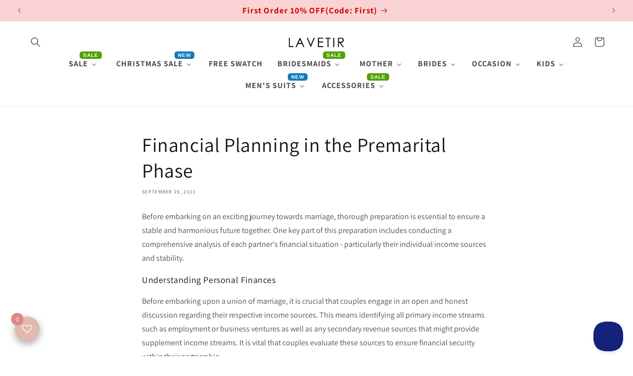

--- FILE ---
content_type: text/css
request_url: https://www.lavetir.com/cdn/shop/t/46/assets/newcustom.css?v=89335695080198780491761991260
body_size: 334
content:
.size-chart{margin-top:-10px;letter-spacing:-.5px;font-size:13px}.size-chart-popup{width:100%;overflow-x:auto;display:none;max-width:750px;position:relative}.size-chart-popup .scp-table .layer-title{padding-bottom:5px;margin-bottom:20px;min-height:35px;color:#333;font-size:16px;text-transform:uppercase;display:flex;justify-content:space-between;align-items:center;border-bottom:1px solid #ccc;position:relative}.size-chart-popup button{position:sticky;right:10px;top:10px;z-index:10;float:right}.size-chart-popup .scp-table{padding:30px 15px 15px}.size-chart-popup button img,.measurement-popup button img{max-width:25px;width:100%}.size-chart-popup table{border-collapse:collapse}.measurement-popup{position:relative}.measurement-popup .content-box{position:relative;padding:12px}.measurement-popup button{position:sticky;right:10px;top:10px;z-index:10;float:right}.measurement-popup .content-box .box-left{max-width:486px;align-self:flex-start}.measurement-popup .content-box .box-right{align-self:flex-start;max-width:454px}.measurement-popup{max-width:750px;display:none}.model-popup{position:fixed;border-radius:6px;top:10%!important;left:50%;height:auto;background:#fff;border:1px solid #c5c5c5;color:#333;box-shadow:#00000029 0 10px 36px,#0000000f 0 0 0 1px;z-index:1000;width:100%;transform:translate(-50%);overflow-y:auto;max-height:650px;font-size:14px}.overlay-body.show,.measurement-popup.show{display:inline-block}@media only screen and (max-width: 768px){.model-popup{max-height:700px;height:90%}}#image-mini-size img{max-height:210px;width:100%;object-fit:contain;object-position:center}#image-mini-size{position:absolute;bottom:0;right:0;cursor:pointer}@media only screen and (max-width: 1199px){#image-mini-size{position:unset}}.hidden{display:none;opacity:0}.global-en-option.global-height-option{position:relative}#lists-detail-size{width:100%;display:flex;justify-content:flex-start;align-items:center;margin-bottom:-14px;font-size:14px}#lists-detail-size ul{margin:0 4px 12px;padding:0;line-height:15px}#lists-detail-size ul li{background:#eee;padding:5px;border-radius:2px}#lists-detail-size ul li{list-style-type:none}#infiniteoptions-container #Color-0-0{display:flex;justify-content:flex-start}#order-a-swatch{margin-left:1px}#order-a-swatch a{text-transform:initial;letter-spacing:-.5px;font-size:13px}.variant-wrapper .variant__label{display:flex;justify-content:flex-start}#shop-more-color{margin-top:12px;font-size:13px}button.close-modal img{background:#bac9b6bf;border-radius:50%}.show{display:block}tr.sizechart-tr00{font-weight:600}tr.sizechart-tr00 td{background:#d6f1cb}table.sizechart-tab td{text-align:center}tr.sizechart-tr01 td{background:#f9fbf2}table.sizechart-tab{width:100%;border-spacing:1px;position:relative;border:0 none}sub,sup{font-size:60%}#shop-more-color a{background:#eee;background:linear-gradient(343deg,#e5ff7875,#d7cbf182);padding:6px;border-radius:8px;color:#00f}span.size-chart a,#order-a-swatch a{font-weight:400;color:unset}
/*# sourceMappingURL=/cdn/shop/t/46/assets/newcustom.css.map?v=89335695080198780491761991260 */


--- FILE ---
content_type: text/css
request_url: https://www.lavetir.com/cdn/shop/t/46/assets/lav-add-US.css?v=126693204211825289151762916722
body_size: 7984
content:
:root{--white: #ffffff;--off_white: #f8f7f2;--ivory: #faf7eb;--silver: #cdcdcd;--light_champagne: #f0dfc3;--champagne: #decfa4;--pink: #f4dee2;--pearl_pink: #ffebe7;--light_pink: #faddd7;--blush_pink: #edd6ca;--peach_pink: #f3dac4;--dusty_rose: #c9aaa3;--dusty_pink: #bb9495;--mauve: #ae8a8e;--salmon: #faa68e;--coral: #f78785;--hot_pink: #e93880;--fuchsia_pink: #cd1c64;--fuchsia: #9d325e;--red: #d30000;--rust: #a5443d;--wine_red: #6b0e2d;--light_burgundy: #65112b;--burgundy: #3c1420;--lilac: #cdbae7;--wisteria: #9d8fa8;--dusty_purple: #95809f;--light_purple: #a08fb8;--purple: #684682;--mulberry: #814352;--orchid: #6a274a;--grape: #382640;--plum: #3b213c;--light_blue: #cfe2e8;--lavender: #d1d9ee;--light_sky_blue: #b4deea;--sky_blue: #abcfe5;--dusty_blue: #7c91a4;--steel_blue: #637599;--aqua_blue: #2f9ea2;--ocean_blue: #3a8ebd;--light_royal_blue: #2c4192;--royal_blue: #0c126a;--dark_royal_blue: #060f46;--stormy_blue: #4f5672;--teal: #08394a;--navy_blue: #232635;--mist_blue: #c2ded2;--mint_green: #bbe1c8;--spa: #83d2bc;--turquoise: #3dd1c3;--sage: #bac9b6;--dusty_sage: #85a580;--eucalyptus: #759d82;--green: #127441;--olive_green: #334b1b;--peacock: #0e4540;--dark_green: #0f4633;--emerald: #1a5b39;--yellow: #eddea5;--canary: #f2ecb2;--mustard_yellow: #e9b346;--gold: #ffce4c;--orange: #eb6d23;--burnt_orange: #9f4d28;--taupe: #9c8e83;--silver_gray: #746f73;--gray: #757577;--brown: #362422;--black: #000000;--desert_rose: #b14758;--maroon: #4a1b23;--charcoal_gray: #404040;--cinnamon_rose: #af6974;--mist_blue: #91b6a4;--dark_navy: #161d2d;--bean_pink: #cd888f;--beige: #dab198;--blue: #7fa1cb;--cabernet: #2f050d;--celadon: #b1bca4;--claret: #6e0817;--coffee: #36241f;--dark_blue: #243565;--dark_gray: #4d505a;--dark_purple: #5b2040;--ink_green: #016d4c;--khaki: #a18c73;--light_gray: #898488;--meat_pink: #e8bdb9;--mid_gray: #686866;--nude_pink: #ebe0dd;--purplish_red: #6f1329;--rose: #c90f50;--rose_gold: #ecc9b3;--rose_red: #ea4f98;--shrimp_pink: #f1aead;--white: #fcfcfa;--apple_green: #68c5b6;--apricot: #dfc17e;--avocado_green: #889f6e}.bodycollection .alireviews-review-star-rating.alr-wh-review-star-rating--no-reviews{display:none}product-recommendations .alireviews-review-star-rating.alr-wh-review-star-rating--no-reviews{display:none}.product__info-container.product__column-sticky .shopify-block.shopify-app-block.ali-widget-star-rating{margin-top:-1rem!important}.product__info-container.product__column-sticky .shopify-block.shopify-app-block.ali-widget-star-rating .alireviews-review-star-rating .alr-wh-review-star-rating-number{font-size:14px}.BeaconFabButtonFrame{z-index:2!important}span.collection-discount-badge{padding:1px 3px;font-size:.8em;color:#ff7176;margin-bottom:2px;letter-spacing:normal;border:1px solid #ff7176;font-weight:700}.custom-label-group{display:flex;flex-direction:column;gap:2px;position:absolute;right:0;bottom:0}.custom-label-group .custom-label{position:relative;right:0;display:flex;align-items:center;background-color:#d36262;padding:0 5px;border-radius:9px 0 0;font-size:13px;color:#fff;opacity:.85;z-index:1}.custom-label-group .custom-label.label-2{background-color:#e57373;z-index:2}.custom-label-group .custom-label.label-3{background-color:#ef5350;z-index:3}.custom-label-group i.fa.fa-tag{margin-right:3px}.facet-checkbox__text.filterimg,.facet-checkbox__text.filterswatch{display:none}.facets__item.filterstyle-color,.mobile-facets__item.filterstyle-color{display:inline-block}.facets__item.filterstyle-color .facets__label.facet-checkbox{padding:1rem 1rem 1rem 0}.bodycollection .mobile-facets__item.filterstyle-color .mobile-facets__label{padding:1rem .5rem}.bodycollection .facets-layout-list--swatch.mobile-facets__list.filter_ul-color{--swatch-input--size: 3.5rem;padding-left:1.3rem}.bodycollection .facets-layout-grid .facets__image-wrapper{padding:.1rem}.icon-wrap,.products_frequently_bought,.bodycollection .filterstyle-color-as-picture,.bodycollection .filterstyle-color-custom-color,.bodycollection .filterstyle-color-bean-paste-powder,.bodycollection .filterstyle-color-green-floral{display:none}.bodyproduct #widget-fave-html .ssw-wishlist-btn-counter{display:unset;font-size:15px;color:#fff;opacity:.75}.bodyproduct #widget-fave-html{width:unset}.bodyproduct #ui-datepicker-div.ui-datepicker{z-index:2!important}.copy-tooltip{position:absolute;background:#4caf50cc;color:#fff;padding:3px;border-radius:5px;text-align:center;pointer-events:none;z-index:10;min-width:210px}.utility-bar{background:#fad4d4}p.announcement-bar__message.h5{font-size:calc(var(--font-heading-scale)* 1.7rem);font-weight:600;color:#d30000}.collection-adtitle{text-transform:uppercase;letter-spacing:3px}.collection-addesc{margin-top:.7rem}.single-adtag{border:1px solid #d77370;padding:1px 2px;border-radius:6px;margin-right:3px;color:#fff;background:#d77370;display:inline-block;margin-bottom:4px}details summary{transition:margin .2s ease-out}details[open] summary{margin-bottom:5px}.custom-label{position:absolute;right:0;bottom:0;z-index:1;background-color:#d36262;display:block;padding:0 5px;border-radius:9px 0 0;font-size:13px;color:#fff;opacity:.85}.custom-label.freeshipping{bottom:unset;top:0;border-radius:0 0 0 9px;background-color:#5363e0;font-size:16px}.custom-label .fa.fa-bolt,.custom-label .fa.fa-truck,.custom-product-label .fa.fa-bolt,.custom-product-label .fa.fa-truck{margin-right:3px}.custom-product-label{position:absolute;left:0;top:0;z-index:1;background-color:#d36262;display:block;padding:0 5px;font-size:13px;color:#fff;opacity:.85}.custom-product-label.freeshipping{top:29px}.menu-drawer__localization.header-localization{display:none}span.doubly-wrapper.customcurrency .doubly-nice-select .list{max-height:150px}float-dashboard.ng-star-inserted button.xap-inline-dialog-click{z-index:1!important}div#merchantwidget-iframe-wrapper{opacity:.9}.BeaconContainer.is-mobile.BeaconContainer-enter-done{z-index:999}.bodyproduct .product__info-container .doubly-wrapper.customcurrency{margin-top:-16px;margin-right:10px}.header__inline-menu .horizontal-mega-menu .mm-add-to-cart,.menu-drawer__navigation .vertical-mega-menu .mm-add-to-cart{display:none!important}span.sizerange.nosizesuggest{display:none}cart-items .title-wrapper-with-link{display:none}span.doubly-wrapper.customcurrencybottom{margin-left:10px;margin-bottom:-5px}.nocoloroption{display:none}.quick-cart-trigger{cursor:pointer;margin-top:-4px}.quick-cart-trigger:hover{color:#0d0d85}.ssw-stars>i{font-size:14px!important}div#ssw-avg-rate-profile-html{margin-top:-17px;font-size:13px}.card__content,.card__content .card-information{text-align:center}.collection-hero__description.rte h1,.collection-hero__description.rte h2,.collection-hero__description.rte h3,.collection-hero__description.rte h4{text-transform:uppercase}.collection-hero__description.rte a{text-decoration:underline}.page-width{padding:0 1rem}#CartDrawer .cart-item__name{text-decoration:none;overflow:hidden;text-overflow:ellipsis;display:-webkit-box;-webkit-box-orient:vertical;-webkit-line-clamp:1}#CartDrawer .quantity.cart-quantity{min-height:30px;width:80px}#CartDrawer .quantity__button:first-child{margin-left:3px}#CartDrawer .quantity__button{flex-shrink:unset}#CartDrawer input.quantity__input{font-size:13px}#CartDrawer .quantity:after{border:1px #ccc solid;box-shadow:unset;width:80px;border-radius:4px}#CartDrawer .cart-item__details>*+*,.bodycart .cart-item__details>*+*{margin-top:.1rem}#CartDrawer .cart-item__quantity{margin-top:-13px}#CartDrawer .product-option+.product-option,.bodycart .product-option+.product-option{margin-top:.1rem}#CartDrawer .product-option,.bodycart .product-option{font-size:1.3rem;line-height:calc(1 + .2 / var(--font-body-scale))}#CartDrawer .cart__note{top:unset}#CartDrawer .cart__note .field__input,.bodycart .cart__note .field__input{padding:.5rem 1rem}#CartDrawer .cart__footer>*+*,.bodycart .cart__footer>*+*{margin-top:4rem}button#checkout{line-height:45px}.doubly-float{z-index:100!important}span.sizeoptionname{font-size:15px;font-weight:700}span.sizeoptionvalue{font-weight:400;font-size:.9em;margin-left:5px}.hicsoption .detail-sizeoptionvalue input[type=radio]+label{padding:3px;border-radius:5px;height:36px;line-height:29px;min-width:36px;border:1px solid #e8e8e1;margin-top:-2px;margin-bottom:8px}legend.form__label.issizeoption{font-size:15px;font-weight:700}.hicsoption .detail-sizeoptionvalue{display:inline;margin-right:-3px}product-form.product-form .product-form__buttons{max-width:unset}.card__badge{display:none}.banner-image-desktop{display:block}.banner-image-mobile{display:none}.slideshow__controls.slider-buttons{z-index:1;opacity:.7;margin:-39px 0 -7px;border:unset!important}button.slideshow__autoplay.slider-button{display:none!important}.keywordsdiv{text-transform:uppercase;font-size:13px;color:#000}.keywordsdiv .title,.keywordsdiv h2{margin:0 0 15px;font-weight:700;font-size:14px}.keywordsdiv a{color:#000}h2.title.inline-richtext.h1{font-size:30px}.indexcontent04{display:flex;justify-content:center;flex-wrap:wrap;margin:0 auto;max-width:100%}.indexcontentul04{list-style-type:none;padding:0;margin:0;display:flex;gap:0;justify-content:center}.indexcontentul04 li{flex:1;max-width:750px;box-sizing:border-box}.indexcontentul04 li a{display:block;text-align:center}.indexcontentimg04{width:100%;height:auto;display:block}.show-color-white{background-color:var(--white)}.show-color-off_white{background-color:var(--off_white)}.show-color-ivory{background-color:var(--ivory)}.show-color-silver{background-color:var(--silver)}.show-color-light_champagne{background-color:var(--light_champagne)}.show-color-champagne{background-color:var(--champagne)}.show-color-pink{background-color:var(--pink)}.show-color-pearl_pink{background-color:var(--pearl_pink)}.show-color-light_pink{background-color:var(--light_pink)}.show-color-blush_pink{background-color:var(--blush_pink)}.show-color-peach_pink{background-color:var(--peach_pink)}.show-color-dusty_rose{background-color:var(--dusty_rose)}.show-color-dusty_pink{background-color:var(--dusty_pink)}.show-color-mauve{background-color:var(--mauve)}.show-color-salmon{background-color:var(--salmon)}.show-color-coral{background-color:var(--coral)}.show-color-hot_pink{background-color:var(--hot_pink)}.show-color-fuchsia_pink{background-color:var(--fuchsia_pink)}.show-color-fuchsia{background-color:var(--fuchsia)}.show-color-red{background-color:var(--red)}.show-color-rust{background-color:var(--rust)}.show-color-wine_red{background-color:var(--wine_red)}.show-color-light_burgundy{background-color:var(--light_burgundy)}.show-color-burgundy{background-color:var(--burgundy)}.show-color-lilac{background-color:var(--lilac)}.show-color-wisteria{background-color:var(--wisteria)}.show-color-dusty_purple{background-color:var(--dusty_purple)}.show-color-light_purple{background-color:var(--light_purple)}.show-color-purple{background-color:var(--purple)}.show-color-mulberry{background-color:var(--mulberry)}.show-color-orchid{background-color:var(--orchid)}.show-color-grape{background-color:var(--grape)}.show-color-plum{background-color:var(--plum)}.show-color-light_blue{background-color:var(--light_blue)}.show-color-lavender{background-color:var(--lavender)}.show-color-light_sky_blue{background-color:var(--light_sky_blue)}.show-color-sky_blue{background-color:var(--sky_blue)}.show-color-dusty_blue{background-color:var(--dusty_blue)}.show-color-steel_blue{background-color:var(--steel_blue)}.show-color-aqua_blue{background-color:var(--aqua_blue)}.show-color-ocean_blue{background-color:var(--ocean_blue)}.show-color-light_royal_blue{background-color:var(--light_royal_blue)}.show-color-royal_blue{background-color:var(--royal_blue)}.show-color-dark_royal_blue{background-color:var(--dark_royal_blue)}.show-color-stormy_blue{background-color:var(--stormy_blue)}.show-color-teal{background-color:var(--teal)}.show-color-navy_blue{background-color:var(--navy_blue)}.show-color-mist_blue{background-color:var(--mist_blue)}.show-color-mint_green{background-color:var(--mint_green)}.show-color-spa{background-color:var(--spa)}.show-color-turquoise{background-color:var(--turquoise)}.show-color-sage{background-color:var(--sage)}.show-color-dusty_sage{background-color:var(--dusty_sage)}.show-color-eucalyptus{background-color:var(--eucalyptus)}.show-color-green{background-color:var(--green)}.show-color-olive_green{background-color:var(--olive_green)}.show-color-peacock{background-color:var(--peacock)}.show-color-dark_green{background-color:var(--dark_green)}.show-color-emerald{background-color:var(--emerald)}.show-color-yellow{background-color:var(--yellow)}.show-color-canary{background-color:var(--canary)}.show-color-mustard_yellow{background-color:var(--mustard_yellow)}.show-color-gold{background-color:var(--gold)}.show-color-orange{background-color:var(--orange)}.show-color-burnt_orange{background-color:var(--burnt_orange)}.show-color-taupe{background-color:var(--taupe)}.show-color-silver_gray{background-color:var(--silver_gray)}.show-color-gray{background-color:var(--gray)}.show-color-brown{background-color:var(--brown)}.show-color-black{background-color:var(--black)}.show-color-custom_color{background-color:#fff;background:url(//customizery.s3.amazonaws.com/lavetir/67ad2a4211f5f3876e5ea47af4ad7c76.png)}.nochart .size-chart{display:none}.collectionads{width:100%;text-align:center;display:none}.collectionads img{border:1px #ccc solid;border-radius:9%;max-height:50px;margin:5px 2px}.collectioncolors{margin-top:10px}ul.showcolorsul{text-align:center;margin:unset;margin-block-start:unset;margin-block-end:unset;margin-inline-start:unset;margin-inline-end:unset;padding-inline-start:unset}ul.showcolorsul li{margin:0 1px 4px 0;letter-spacing:normal;display:inline-block;list-style:none}.show-colors{width:30px;height:30px;display:block;-moz-border-radius:50%;-webkit-border-radius:50%;-ms-border-radius:50%;-o-border-radius:50%;border-radius:50%;cursor:pointer;text-indent:-9999px;border:#eee 1px solid}.pcontentcolor{text-align:center;display:none}strongred{color:red;font-weight:600}a{text-decoration:none}.lav-cscolor.hidecscolor{margin-top:-11px!important;display:none}.lav-cscolor.showcscolor{margin-top:-11px!important;display:block}.cscolor-tips{font-size:13px;color:#70706f}input.cscolor-name{font-size:13px;width:170px}.lav-cscolor label{font-size:14px}.allcountries .flags{background-image:url(//www.lavetir.com/cdn/shop/t/46/assets/flags.png?v=125137247997562051831761991210);width:30px;height:20px;text-indent:-9999px;display:inline-block;float:unset}.allcountries .flags-United-States{background-position:-365px -5px}.allcountries .flags-United-Kingdom{background-position:-405px -5px}.allcountries .flags-France{background-position:-125px -335px}.allcountries .flags-Germany{background-position:-445px -305px}.allcountries .flags-Austria{background-position:-245px -455px}.allcountries .flags-Portugal{background-position:-285px -125px}.allcountries li.flags{margin-right:5px}.addressstyle{font-size:.8em;color:#888383}.h0{font-size:calc(var(--font-heading-scale) * 3rem)}.table-wrapper{max-width:100%;overflow:auto;-webkit-overflow-scrolling:touch}.table-wrapper td{padding:10px 15px}.bodypage .rte a{color:#00f}.bodypage table:not([class]){border-style:unset}.bodypage td{word-break:break-word}.pageclosure td{text-align:center}.caption .copyright__content{font-size:13px}.collection-hero__description{max-width:100%!important}.card__heading.h5{line-height:1.1em;overflow:hidden;text-overflow:ellipsis;display:-webkit-box;-webkit-box-orient:vertical;-webkit-line-clamp:1}.product__title h1{font-size:17px}.variantloop{display:inline-block}.newoptionname{font-size:15px;font-weight:700}span.optionvalue{font-weight:400;font-size:.9em;margin-left:5px}.coloroptionlabel{height:35px;width:35px;position:relative;display:block;text-indent:-9999px;overflow:hidden;margin:0 4px 4px;background-position:50%;background-size:cover;background-repeat:no-repeat;box-shadow:0 0 0 1px #e8e8e1;transition:box-shadow .2s ease}.product-form__input input[type=radio]+label.coloroptionlabel{border-radius:50%;padding:unset;margin:0 2px;border:1px solid #fff}.product-form__input input[type=radio]:checked+label{box-shadow:0 0 0 1px #000}.product-form__input input[type=radio]+label:hover{border-color:#ccc!important}.product__info-container>*+*{margin:.5rem 0!important}.fontcap{text-transform:capitalize}td.lav-shoesize-td01{background:#f9fbf2}td.lav-shoesize-td00{background:#d6f1cb}table.lav-shoesize td{text-align:center}.lav-shoesize-title{font-weight:700}fieldset.product-form__input .form__label{margin-bottom:1rem!important}.product__title{margin-bottom:1rem;margin-top:1rem}.product__media-icon{opacity:.7}ul.list-menu.list-menu--inline .link{font-size:16px}ul.probotul{margin:0;padding:0}#probottab{text-align:left;box-shadow:unset;width:100%}#probottab th{text-align:left;background-color:#eee;text-transform:uppercase;border:unset}#probottab td{border:unset}#probottab td{padding-left:30px}.probotul li{width:25%;float:left}.probotul li::marker{color:#ccc}#probottab a.probota{text-decoration:none!important;border-bottom:0px!important;font-size:14px;color:#2f2f2f;text-transform:capitalize;margin:6px 4px}label.spb-productdescfont.spb-productdesctextcolor{display:inline-block;font-weight:700}.gsplice-tulle label.spb-productdescfont.spb-productdesctextcolor{display:block}.global-customcolor-option label.spb-productdescfont.spb-productdesctextcolor{margin-right:4px}#infiniteoptions-container .spb-productoptionswatchwrapper{display:inline-block;position:relative;width:28px;height:28px;margin:0 7px 7px 0}#infiniteoptions-container .spb-label-tooltip,#infiniteoptions-container .newcheckbox label{font-weight:700;margin-bottom:6px}div#infiniteoptions-container input,.lav-cscolor input{min-height:33px;border:1px solid #e8e8e1;padding:0 4px;border-radius:6px}#infiniteoptions-container .newcheckbox .spb-productoptionswatch,.custombackstyle #infiniteoptions-container .newcheckbox .spb-productoptionswatch{border-radius:7px;width:70px!important;height:70px!important}#infiniteoptions-container .spb-productoptionswatch{position:absolute;top:1px;left:1px;border:1px solid #e8e8e1!important;width:30px!important;height:30px!important}#infiniteoptions-container .labelblock{display:block}.newcheckbox fieldset{padding:0;border-color:unset;border:unset}.newcheckbox .spb-helptext{font-size:12px;padding-bottom:unset;background:#eee;padding:3px;border-radius:5px;margin-bottom:6px}.global-en-option{margin-top:9px}.global-en-option.global-cs-option .spb-label-tooltip,.global-en-option.global-textshort-option .spb-label-tooltip{float:left;width:150px}.spb-label-tooltip{margin-bottom:8px}.global-en-option span input{width:150px}#infiniteoptions-container .text-button input[type=radio]{opacity:0!important;position:absolute;top:0;left:0}#infiniteoptions-container .text-button span label{display:inline-block;position:relative;height:74px;line-height:24px;text-align:center;cursor:pointer;font-size:14px;padding:.3rem;letter-spacing:.1rem;width:100%;border:1px solid #e8e8e1;text-transform:capitalize}#infiniteoptions-container .text-button span label.selected{outline:#000 solid 1px;border-radius:5px}#infiniteoptions-container .text-button span label{height:35px;width:auto;margin:0 6px 6px 0;min-width:35px;border-radius:5px;color:#000}#infiniteoptions-container .newcheckbox .spb-productoptionswatchwrapper,.custombackstyle #infiniteoptions-container .newcheckbox .spb-productoptionswatchwrapper{width:70px;height:70px;margin:0 7px 7px 0}#infiniteoptions-container .spb-productoptionswatchwrapper:hover .spb-swatchtooltip{visibility:visible;opacity:1;padding:5px 10px;z-index:1;text-align:center;color:#fff;background-color:#333}#infiniteoptions-container .spb-productoptionswatchwrapper .spb-swatchtooltip{position:absolute;visibility:hidden;opacity:0;transition:opacity .3s;border-radius:2px;bottom:105%;left:50%;transform:translate(-50%);margin-left:-3px;font-size:12px;min-width:95px}.custombackstyle #infiniteoptions-container .spb-productoptionswatchwrapper,#infiniteoptions-container .custom70x214 .spb-productoptionswatchwrapper,#infiniteoptions-container .gsplice-tulle .spb-productoptionswatchwrapper{width:70px;height:124px;margin:0 12px 7px 0}.custombackstyle .spb-productoptionswatch,#infiniteoptions-container .custom70x214 .spb-productoptionswatch,#infiniteoptions-container .gsplice-tulle .spb-productoptionswatch{border-radius:15px}.custombackstyle #infiniteoptions-container .spb-productoptionswatch,#infiniteoptions-container .custom70x214 .spb-productoptionswatch,#infiniteoptions-container .gsplice-tulle .spb-productoptionswatch{width:70px!important;height:124px!important}#infiniteoptions-container .gtrianglestyle .spb-productoptionswatch{border-radius:15px;width:101px!important;height:61px!important}#infiniteoptions-container .gtrianglestyle .spb-productoptionswatchwrapper{width:101px;height:60px;margin:0 7px 7px 0}.newinput input{min-width:220px;font-size:13px}div#infiniteoptions-container{margin-bottom:10px;margin-top:-10px}.substyle{background-color:#f9f8f8;background:#f9f8f8;border-radius:5px;margin-bottom:2px;padding:4px 8px}#infiniteoptions-container select{height:36px;border:1px solid #e8e8e1;padding:0 2px;border-radius:4px}.gbackstyle .spb-swatchtooltip,.gtrianglestyle .spb-swatchtooltip,.gsplice-tulle .spb-swatchtooltip,.kids-petticoats .spb-swatchtooltip{min-width:160px}.labelnewpad{padding-top:5px}.jacketcss{padding-bottom:10px}.spb-label-tooltip,.newcheckbox{text-align:left;clear:both;margin-top:10px}.product-form__buttons{margin-top:18px}span.titlepre{text-transform:uppercase;color:#15164c;font-weight:700}.product .price-item--sale{font-weight:700;font-size:20px;color:#333}.product .price--on-sale .price-item--regular{font-size:17px}.priceshow{margin:-13px 0 -9px}.price .price-item{margin:0 3px 0 0}.grid-style-name{text-transform:uppercase;letter-spacing:3px}.card__information .grid-product__colors{display:flex;flex-wrap:wrap;align-items:center;justify-content:center;text-align:center;margin-top:3px}.card__information .color-swatch{height:15px;width:15px;margin:0 1px 2px;background-position:50%;background-size:cover;background-repeat:no-repeat;border-radius:50%}.grid-product__colors{display:none!important}footer.footer.color-background-1{background:#f7f1ef}.colorbgrange01{background:#fdfafa;border-radius:15px;padding:6px 0}ul.colorchartul{text-align:center;margin:unset;font-size:11px}ul.colorchartul li{margin:0 3px 8px 0;letter-spacing:normal;display:inline-block;list-style:none}.show-colorchart{width:100px;display:block;cursor:pointer}.show-embroiderytulle-colorchart{width:150px}.show-metalliclurex-colorchart{width:140px}h1.main-page-title.page-title.h0{text-transform:uppercase;text-align:center}.deliverynew{font-size:15px;border-radius:7px;letter-spacing:1px;padding:2px;margin-bottom:7px!important;margin-top:8px!important;line-height:1.3em;color:#000}.customtips{text-align:left;background:#f5f6fa;padding:5px;border-radius:5px;margin-bottom:12px;font-size:13px}.customtips ul{margin:0;padding:0 0 0 18px;color:#000}.customtips li{line-height:1.2em;margin-bottom:3px}span.blacktheme{background:#000;color:#fff;padding:0 5px;border-radius:6px;text-transform:uppercase;font-weight:700;line-height:17px}span.blacktheme a{color:#ff0}textarea#CartNote::placeholder,input#event-date::placeholder,input#datepicker::placeholder{font-size:14px}input#event-date,input#datepicker{min-width:205px;min-height:42px;font-size:13px;border-radius:8px;border:1px solid #ccc;padding-left:10px}.strongme{font-weight:700}.slideshow__text{background:#ffffff7a;border-radius:5px}label#Couleur-0-0{display:block}.bodycart .cartobd{font-size:11px;color:#939393;line-height:14px;margin-top:5px;margin-bottom:5px}.bodycart .cart__note label{margin-bottom:10px}.bodycart label{font-weight:700}.title-wrapper-with-link .title{text-transform:uppercase}.bodycart .cart-item__name{overflow:hidden;text-overflow:ellipsis;display:-webkit-box;-webkit-box-orient:vertical;-webkit-line-clamp:1;font-size:14px}.bodycart .quantity.cart-quantity{min-height:30px;width:80px}.bodycart input.quantity__input{font-size:13px}.bodycart .quantity__button svg,.bodycart input.quantity__input{color:#000}.bodycart .quantity:after{width:80px;border-radius:4px}.bodycart .quantity__button{flex-shrink:unset}.bodycart .quantity:after{border:1px #ccc solid;box-shadow:unset}.bodycart .quantity__button:first-child{margin-left:3px}.bodycart .cart-item__quantity{margin-top:-17px}.bodycart .cart__ctas button{width:100%;font-size:18px;text-transform:uppercase;letter-spacing:.2em;border-radius:10px}.bodycart .cart__footer{background:#fcf6f6;padding:10px;border-radius:10px;margin-bottom:10px}.bodycart .cart__footer-wrapper:last-child .cart__footer{padding-bottom:1.5rem}.bodycart .totals__total-value{font-weight:700}.bodycart .tax-note{margin:1rem 0 1.2rem auto}.rolescheck{display:none}.veristyle{text-align:center;margin-bottom:5px}.veristyle img{max-height:80px;max-width:100%}.carttimenotice{text-align:center;line-height:1.2em}.carttimenoticeheader{font-weight:700}.card__information{padding:8px 0}.grid{margin-bottom:2px}.button,.shopify-challenge__button,.customer button,button.shopify-payment-button__button--unbranded{min-width:calc(10rem + var(--buttons-border-width) * 2);min-height:calc(3.5rem + var(--buttons-border-width) * 2)}.collection-title{text-align:center;text-transform:uppercase;font-size:32px;letter-spacing:.1em;margin:15px 0 0}.cartbutton button{text-transform:uppercase;font-size:18px;height:50px;letter-spacing:.2em;border:1px #cccccc solid;border-radius:10px;background-color:#ff8810}.cartbutton button:after{box-shadow:none}.product-form__buttons.cartbutton{max-width:unset}.text-area{min-height:5rem}.closurelb input{position:fixed;opacity:0}.closuresp{width:70px!important;height:124px!important;position:absolute;top:1px;left:1px;border:1px solid #e8e8e1!important;display:inline-block;vertical-align:middle;margin-right:5px;background-size:cover;box-sizing:border-box;cursor:pointer;border-radius:15px}.closurelb{width:70px;height:124px;margin:5px 12px 7px 0;display:inline-block;position:relative}.closurelb input[type=radio]:checked+.closuresp{box-shadow:0 0 0 2px #4a58ff!important}.closureword{position:absolute;visibility:hidden;opacity:0;transition:opacity .3s;border-radius:2px;bottom:110%;left:50%;transform:translate(-50%);margin-left:-3px;min-width:120px;text-transform:none;letter-spacing:1px;font-size:12px}.closurelb:hover .closureword{visibility:visible;opacity:1;padding:5px 10px;z-index:1;text-align:center;color:#fff;background-color:#333}.closuresp img{max-width:100%}.closureword:after{content:"";position:absolute;top:97%;left:40%;margin-left:-5px;border-width:5px;border-style:solid;border-color:#333 transparent transparent transparent}.optiontitle{display:block;font-weight:700}.newtooltiptext,.authtipstext{visibility:hidden;position:absolute;transform:translate(-50%,-106%);margin-left:-3px;background-color:#000;color:#fff;text-align:center;z-index:2;border-radius:6px;max-width:240px;text-transform:none;letter-spacing:1px;padding:6px 4px;word-break:break-word;min-width:180px;font-weight:400}span.newtooltips,span.authtips{position:relative;display:inline-block;cursor:help}span.newtooltips:hover+span.newtooltiptext,span.authtips:hover+span.authtipstext{visibility:visible}.newtooltiptext:after,.authtipstext:after{content:"";position:absolute;top:99%;left:47%;margin-left:-5px;border-width:5px;border-style:solid;border-color:#333 transparent transparent transparent}span.authtipstext{font-family:Open Sans;font-size:14px;padding:2px 4px;background-color:#13227a}label span.spb-swatchtooltip{font-weight:400}span.thumbnail__badge{left:calc(.2rem + var(--media-border-width));top:calc(.2rem + var(--media-border-width))}h1.collection-hero__title{display:none}.pagination-wrapper{margin-top:1rem!important}.thumbnail-list .thumbnail[aria-current],.thumbnail-list .thumbnail[aria-current]:focus:not(:focus-visible){box-shadow:unset}.blogtags{text-align:center;margin-bottom:14px;font-size:14px}.blogtags a{color:#94959e}.blogtags a:before{content:"|";color:#94959e;padding:6px}.blogtags a:first-child:before{display:none}.preandnex{font-size:13px;padding-top:13px;color:#797979}.preandnex a{color:#797979}.bodyarticle .article-template__comment-wrapper{margin-top:2rem}.iscolorriant.isradio input[type=radio]+label{border:var(--variant-pills-border-width) solid rgba(var(--color-foreground),var(--variant-pills-border-opacity));background-color:rgb(var(--color-background));color:rgba(var(--color-foreground));border-radius:var(--variant-pills-radius);color:rgb(var(--color-foreground));display:inline-block;margin:.7rem .5rem .2rem 0!important;padding:1rem 2rem;font-size:1.4rem;letter-spacing:.1rem;line-height:1;text-align:center;transition:border var(--duration-short) ease;cursor:pointer;position:relative;background-color:unset!important;background-image:unset!important;height:unset;width:unset;text-indent:unset;overflow:unset}.iscolorriant.isradio input[type=radio]+label:before{content:"";position:absolute;top:calc(var(--variant-pills-border-width) * -1);right:calc(var(--variant-pills-border-width) * -1);bottom:calc(var(--variant-pills-border-width) * -1);left:calc(var(--variant-pills-border-width) * -1);z-index:-1;border-radius:var(--variant-pills-radius);box-shadow:var(--variant-pills-shadow-horizontal-offset) var(--variant-pills-shadow-vertical-offset) var(--variant-pills-shadow-blur-radius) rgba(var(--color-shadow),var(--variant-pills-shadow-opacity))}.iscolorriant.isradio input[type=radio]+label:hover{border-color:rgb(var(--color-foreground))}.iscolorriant.isradio input[type=radio]:checked+label{background-color:rgb(var(--color-foreground))!important}.lvt-pthreecol3:not(:last-child){border-right:1px solid #000}.oprice01{display:flex;text-align:center;margin-bottom:1rem;align-items:stretch;flex-direction:row;line-height:1;padding-top:5px;font-size:16px;color:rgb(var(--color-foreground))}.lvt-pthreecol3{padding-left:1rem;padding-right:1rem;flex:1 1 auto;text-transform:uppercase}.sales-ribbon-box{display:block;position:relative;overflow:hidden;padding:1rem;background-color:#709bf4;border-radius:12px;margin-bottom:12px;color:#fff;font-size:90%;text-align:left;padding-top:2px;background:linear-gradient(317deg,#f4709b,#e7c0c0)}.promotext{position:absolute;width:190px;top:18px;right:-66px;text-align:center;transform:rotate(45deg);padding:.1em;background-color:#ec6161;background-color:#fb31316b;z-index:2;font-size:13px}.discount-rate01{font-size:2.49rem;margin-bottom:.5rem;font-weight:700;line-height:1.2}.current-price01{font-weight:700;font-size:1.7em;color:#fbff00}.cprice01{margin-left:.5rem}table.tierprice-table{color:#000;background-color:#fff;border-collapse:collapse;width:100%;font-size:14px;border-radius:12px}.tierprice-th01 tr{border-bottom:1px solid #eee}table.tierprice-table th,table.tierprice-table td{padding:10px}.lvt-threecol{color:#959595;display:inline-block}.sales-ribbon-box p{margin-bottom:6px}i.fa-solid.fa-circle-check{padding-left:4px;color:coral}.bodyproduct .cartobd{display:none}.image-with-text__grid .image-with-text__content{padding:2rem 1rem}.cart-attribute__field.rolescheck{display:flex;flex-direction:column;margin-bottom:20px}.cart-attribute__field.rolescheck label{font-weight:700;margin-bottom:8px;color:#333}#whats-your-role{width:100%;padding:10px 12px;color:#555;background-color:#fff;border:1px solid #ccc;border-radius:4px;appearance:none;-webkit-appearance:none;-moz-appearance:none;background-image:url('data:image/svg+xml;charset=UTF-8,%3Csvg width="10" height="7" viewBox="0 0 10 7" xmlns="http://www.w3.org/2000/svg"%3E%3Cpath d="M0 0l5 5 5-5H0z" fill="%23999"/%3E%3C/svg%3E');background-repeat:no-repeat;background-position:right 10px center;background-size:10px 7px;cursor:pointer;transition:border-color .3s,box-shadow .3s}#whats-your-role:focus{border-color:#66afe9;outline:none;box-shadow:0 0 5px #66afe999}#whats-your-role option{padding:10px}.bodycollection span.active-facets__button-inner{padding:.25rem .45rem;border-radius:7px}@media only screen and (max-width: 768px){.custom-label.freeshipping{font-size:14px}.bodycollection .active-facets__button,.active-facets__button-remove{padding:.2rem 1.2rem}.coloroptionlabel{height:29px;width:29px}.variantloop.iscolorriant{margin-top:-3px}.veristyle img{max-width:258px}.bodycollection h1,.bodycollection .h1{font-size:calc(var(--font-heading-scale)* 2.5rem)}.probotul li{width:unset;line-height:25px;float:unset}.bodyproduct .newslider{margin-top:-90px;opacity:.85}.bodyproduct .thumbnail-slider .thumbnail-list.slider{justify-content:space-around}.bodyproduct .slider.slider--mobile .slider__slide{padding-top:0}.collectionads{display:inline-block}.collectioncolors{display:none}.bodycollection .collection.page-width{padding:0 5px}.grid--peek.slider .grid__item:first-of-type{margin-left:0}.slider.slider--mobile{scroll-padding-left:0!important}.product__media-list .product__media-item{width:100%!important}.closurelb{width:55px;height:104px;margin:6px 6px 6px 0}.closuresp{width:55px!important;height:104px!important}.rolescheck{display:block}.global-eventdate-option,.global-itemnote-field{display:none}.collection-title{font-size:18px}.collection .slider.slider--tablet{margin-bottom:2px!important}.cart-item{margin-bottom:1.5rem}.cart__footer .carteventtips{margin-top:11px}.cart__blocks{background:#fff109;padding:10px;border-radius:10px}.bodycart .cart__ctas{display:block!important}.carttimenotice{background:linear-gradient(343deg,#ecdbd575,#d7cbf182);border-radius:10px;padding:5px;margin:7px 8px 13px}.carttimenotice p{margin:0 0 6px}.carttimenoticeheader{font-size:15px}.carttimenoticebody{font-size:13px;letter-spacing:0}.footer-block--menu h2.footer-block__heading.inline-richtext:after{content:"";width:6px;height:6px;border-bottom:2px solid #757575;border-right:2px solid #757575;float:right;position:relative;top:5px;right:4px;transform:rotate(45deg);transform-origin:center}.footer-block.grid__item.footer-block--menu.scroll-trigger.animate--slide-in ul{display:none}h2.footer-block__heading.inline-richtext.active{color:#000}h2.footer-block__heading.inline-richtext.active:after{transform:rotate(-135deg);border-color:#000}.footer-block.grid__item.footer-block--menu{border-bottom:1px solid #e9e5e5}.collection .page-width{padding:0 4px}.product__title.new-title h1{font-size:13px}.thumbnail-list__item.slider__slide{width:calc(20% - .3rem)!important}.product__title h1{line-height:1.1em;font-size:15px;overflow:hidden;text-overflow:ellipsis;display:-webkit-box;-webkit-box-orient:vertical;-webkit-line-clamp:1}.footer-block__newsletter{text-align:left!important}.footer-block--newsletter{align-items:baseline!important}.show-colorchart{width:50px}.carteventtips{background:#eee;padding:10px;background:linear-gradient(343deg,#ecdbd5,#ffeb3b);border-radius:10px}.doubly-wrapper .doubly-nice-select.currency-switcher.right.slim{display:none}.doubly-wrapper.customcurrencybottom .doubly-nice-select.currency-switcher.right.slim,.doubly-wrapper.customcurrency .doubly-nice-select.currency-switcher.right.slim{display:unset}}@media only screen and (min-width: 769px){.bodycollection aside form#FacetFiltersForm{max-width:200px}.bodycollection .facets .disclosure-has-popup[open]>summary+*{z-index:3}.bodyproduct .product{margin-top:7px}.multibuy01{display:none}.deliverynew{background:unset;font-size:15px}.coloroptionlabel{height:42px;width:42px}.hicsoption .detail-sizeoptionvalue input[type=radio]+label{height:42px;line-height:32px;min-width:42px}.product-form__input input[type=radio]+label.coloroptionlabel{margin:0 2px}ul.footer-block__details-content.list-unstyled{display:block!important}.bodyproduct .product__info-wrapper--extra-padding{padding:0 0 0 2rem}.bodyproduct .product__info-container{max-width:66rem}}
/*# sourceMappingURL=/cdn/shop/t/46/assets/lav-add-US.css.map?v=126693204211825289151762916722 */


--- FILE ---
content_type: text/javascript
request_url: https://www.lavetir.com/cdn/shop/t/46/assets/customize.js?v=164656928564660009141761991302
body_size: 1049
content:
(()=>{$(document).ready(()=>{if(LAVETIR.templateName=="collection"&&colorSwatchActiveCollection(),LAVETIR.templateName=="product"){let checkExist=setInterval(()=>{document.querySelector("#infiniteoptions-container")?(setTimeout(()=>{$("#infiniteoptions-container .global-size-option .spb-label-tooltip").append(`<span class="size-chart">
        				(<svg width="24px" height="13px" viewBox="0 0 32 23" xmlns="http://www.w3.org/2000/svg">
        				<path d="M 0 8 L 0 24 L 32 24 L 32 8 Z M 2 10 L 5 10 L 5 17 L 7 17 L 7 10 L 9 10 L 9 14 L 11 14 L 11 10 L 13 10 L 13 17 L 15 17 L 15 10 L 17 10 L 17 14 L 19 14 L 19 10 L 21 10 L 21 17 L 23 17 L 23 10 L 25 10 L 25 14 L 27 14 L 27 10 L 30 10 L 30 22 L 2 22 Z"/></svg> 
        					<a href="javascript:void(0)" class="size-chart-btn" >Size Chart</a> | 
        					<a href="javascript:void(0)" class="measurement-btn" >Meaurement</a>)
        				</span>`),sizeChartPopup(),measurementPopup(),closeModel(),$(".global-height-option").length>0&&($(".global-height-option").append($("#image-mini-size")),$("#image-mini-size").removeClass("hidden")),$(".global-height-option").length>0&&($(".global-height-option").after($("#lists-detail-size")),showSpecificSizeChart()),$('.product__info-wrapper fieldset[name="Color"]')&&$('.product__info-wrapper fieldset[name="Color"]').after($("#shop-more-color"))},1e3),clearInterval(checkExist)):Date.now()-checkExist.startTime>=2e4&&clearInterval(checkExist)},1e3);colorSwatchActiveProduct()}});let colorSwatchActiveCollection=()=>{const queryString=window.location.search,urlPathName=window.location.pathname,urlParams=new URLSearchParams(queryString);let datacolor=$(".definedcolor").attr("data-color"),colorUrl="";urlParams.has("color")?colorUrl=urlParams.get("color").toLowerCase().replace(/[^a-z0-9]+/g,"-").replace(/-$/,"").replace(/^-/,""):datacolor&&datacolor!=""?colorUrl=datacolor:colorUrl=urlPathName.split("/")[2].split("-bridesmaid-dresses")[0],$(".product-card-wrapper").each((index,items)=>{let productID=$(items).data("product-id"),listVariantProduct=`.grid-product__colors--${productID}`;$(listVariantProduct).length>0&&$(`${listVariantProduct} .color-swatch`).each((index2,item)=>{let itemImage=$(item).data("variant-image"),itemProductId=$(item).data("product-id"),variantColor=$(item).data("color-variant"),idVariant=$(item).data("variant-id"),itemSrcset=$(item).data("variant-srcset");if(productID==itemProductId&&variantColor==colorUrl){$(items).find(`.image-product-${itemProductId}`).attr("src",itemImage),$(items).find(`.image-product-${itemProductId}`).attr("srcset",itemSrcset);let hrefVariant=`${$(items).find(".full-unstyled-link").attr("href")}?variant=${idVariant}`;$(items).find(".full-unstyled-link").attr("href",hrefVariant)}})})},sizeChartPopup=()=>{$(".size-chart-btn")&&$(".size-chart-btn").on("click",e=>{$("#sizeChart").hasClass("show")||$("#sizeChart").addClass("show"),$("#overLay").hasClass("show")||$("#overLay").addClass("show"),$("body").css({overflow:"hidden"})})},measurementPopup=()=>{$(".measurement-btn")&&$(".measurement-btn").on("click",e=>{$("#measurementPopup").hasClass("show")||$("#measurementPopup").addClass("show"),$("#overLay").hasClass("show")||$("#overLay").addClass("show"),$("body").css({overflow:"hidden"})}),$("#image-mini-size").on("click",e=>{$("#measurementPopup").hasClass("show")||$("#measurementPopup").addClass("show"),$("#overLay").hasClass("show")||$("#overLay").addClass("show"),$("body").css({overflow:"hidden"})}),$("#measurepopup").on("click",e=>{$("#measurementPopup").hasClass("show")||$("#measurementPopup").addClass("show"),$("#overLay").hasClass("show")||$("#overLay").addClass("show"),$("body").css({overflow:"hidden"})})},closeModel=()=>{$(".close-modal")&&$(".close-modal").on("click",e=>{$("#sizeChart").hasClass("show")&&$("#sizeChart").removeClass("show"),$("#overLay").hasClass("show")&&$("#overLay").removeClass("show"),$("#measurementPopup").hasClass("show")&&$("#measurementPopup").removeClass("show"),$("body").css({overflow:"unset"})}),$("#overLay").on("click",e=>{$("#sizeChart").hasClass("show")&&$("#sizeChart").removeClass("show"),$("#overLay").hasClass("show")&&$("#overLay").removeClass("show"),$("#measurementPopup").hasClass("show")&&$("#measurementPopup").removeClass("show"),$("body").css({overflow:"unset"})})},colorSwatchActiveProduct=()=>{const queryString=window.location.search,urlParams=new URLSearchParams(queryString);let colorUrl="",colorHandle="";urlParams.has("color")&&($("#shop-more-color").removeClass("hidden"),colorUrl=urlParams.get("color").replace("_"," ").toLowerCase(),colorHandle=urlParams.get("color").replace(" ","_").toLowerCase(),showTheShopMoreColor(colorUrl)),$('fieldset[name="Color"] .iscolorriant').length>0&&$('fieldset[name="Color"] .iscolorriant').each((idx,item)=>{$(item).attr("data-formatvalue")==colorHandle&&($(item).on("click",e=>{}),$(item).find('input[type="radio"]').click());let loaded_page_1=$(item).find('input[type="radio"]').attr("checked")=="checked"?$(item).find('input[type="radio"]').val():"";$(item).find('input[type="radio"]').on("click",e=>{let valueColor=$(e.target).val();showTheShopMoreColor(valueColor.toLowerCase())})})},showSpecificSizeChart=()=>{$(".specific--size.active").css({opacity:1}),$('.global-size-option span label input[type="radio"]').on("click",e=>{let size=$(e.target).val();$("#lists-detail-size li").each((idx,item)=>{let dataSize=$(item).attr("data-size");$(item).hasClass("active")&&($(item).removeClass("active"),$(item).addClass("hidden")),size==dataSize?($(item).addClass("active"),$(item).removeClass("hidden")):($(item).removeClass("active"),$(item).addClass("hidden"))})})},showTheShopMoreColor=valueColor=>{let listColors=LAVETIR.listColors.map(item=>item.toLowerCase());listColors.includes(valueColor)&&LAVETIR.productType=="bridesmaid-dresses"?(document.getElementById("morecolorids").innerHTML='Other Bridesmaid Dresses in <span class="fontcap">'+valueColor+"</span>",$("#shop-more-color").find("a").attr("href",`/collections/${valueColor.replace(" ","-").toLocaleLowerCase()}-bridesmaid-dresses`),$("#shop-more-color").hasClass("hidden")&&$("#shop-more-color").removeClass("hidden")):listColors.includes(valueColor)&&LAVETIR.productType=="prom-dresses"?(document.getElementById("morecolorids").innerHTML='Prom Dresses in <span class="fontcap">'+valueColor+"</span>",$("#shop-more-color").find("a").attr("href",`/collections/prom-dresses?color=${valueColor.replace(" ","_").toLocaleLowerCase()}`),$("#shop-more-color").hasClass("hidden")&&$("#shop-more-color").removeClass("hidden")):$("#shop-more-color").hasClass("hidden")||$("#shop-more-color").addClass("hidden")}})(jQuery);
//# sourceMappingURL=/cdn/shop/t/46/assets/customize.js.map?v=164656928564660009141761991302


--- FILE ---
content_type: text/javascript;charset=UTF-8
request_url: https://init.grizzlyapps.com/9e32c84f0db4f7b1eb40c32bdb0bdea9
body_size: 1624
content:
var Currency = { rates: {"USD":"1.0000000000","EUR":"1.1637379262","GBP":"1.3322053994","CAD":"0.7219330479","AUD":"0.6622249035","AFN":"0.0151275808","ALL":"0.0120747306","AZN":"0.5892067921","DZD":"0.0076842688","AOA":"0.0010905129","ARS":"0.0006971070","AMD":"0.0026208907","AWG":"0.5547850208","BSD":"0.9999790004","BHD":"2.6526676552","BDT":"0.0081798554","BBD":"0.4964735484","BYN":"0.3457603044","BZD":"0.4971918604","BMD":"1.0000000000","BTN":"0.0111089178","BTC":"90720.2525796984","BOB":"0.1441972919","BAM":"0.5956515057","BWP":"0.0751642056","BRL":"0.1840433326","BND":"0.7710950398","BGN":"0.5949547834","BIF":"0.0003372681","KHR":"0.0002496255","CVE":"0.0105097782","XAF":"0.0017759853","XOF":"0.0017759929","XPF":"0.0097683632","CZK":"0.0479195810","KYD":"1.1998867307","CLP":"0.0010832004","CNY":"0.1414086736","COP":"0.0002602398","KMF":"0.0023696683","CDF":"0.0004480287","CRC":"0.0020477676","HRK":"0.1544663243","CUC":"1.0000000000","CUP":"0.0377358491","DKK":"0.1558186987","DJF":"0.0056268365","DOP":"0.0155643070","XCD":"0.3700209062","EGP":"0.0210662932","ERN":"0.0666666667","ETB":"0.0064325383","FKP":"1.3332800021","FJD":"0.4401799808","GMD":"0.0136053874","GEL":"0.3710624706","GHS":"0.0872586263","GIP":"1.3332800021","XAU":"4184.1004184100","GTQ":"0.1305440423","GGP":"1.3332800021","GNF":"0.0001150948","GYD":"0.0047795602","HTG":"0.0076371771","HNL":"0.0379668552","HKD":"0.1285239665","HUF":"0.0030257964","ISK":"0.0078155655","XDR":"1.4282490524","INR":"0.0110950664","IDR":"0.0000599045","IRR":"0.0000237501","IQD":"0.0007633174","IMP":"1.3332800021","ILS":"0.3101592668","JMD":"0.0062374846","JPY":"0.0064144868","JEP":"1.3332800021","JOD":"1.4105168134","KZT":"0.0019568887","KES":"0.0077369524","KWD":"3.2562365070","KGS":"0.0114351003","LAK":"0.0000461082","LVL":"1.6531931426","LBP":"0.0000111664","LSL":"0.0588891701","LRD":"0.0056653698","LYD":"0.1840112276","LTL":"0.3386684910","MOP":"0.1247764163","MKD":"0.0188804252","MGA":"0.0002242483","MWK":"0.0005766607","MYR":"0.2431328347","MVR":"0.0649382528","MRO":"0.0028011218","MUR":"0.0216826274","MXN":"0.0547426395","MDL":"0.0589768658","MNT":"0.0002818509","MAD":"0.1082459139","MZN":"0.0156470864","MMK":"0.0004761839","NAD":"0.0588891701","NPR":"0.0069430654","ANG":"0.5586420529","TWD":"0.0320716321","NZD":"0.5772855456","NIO":"0.0271745976","NGN":"0.0006889472","KPW":"0.0011111113","NOK":"0.0987582142","OMR":"2.6007869981","PKR":"0.0035381055","PAB":"0.9999740007","PGK":"0.2356340961","PYG":"0.0001454038","PEN":"0.2972785045","PHP":"0.0169156183","PLN":"0.2746317189","QAR":"0.2743376597","RON":"0.2286234241","RUB":"0.0130641957","RWF":"0.0006872603","SHP":"1.3322053994","WST":"0.3586015972","STD":"0.0000483139","SVC":"0.1142804639","SAR":"0.2664672781","RSD":"0.0099132582","SCR":"0.0745962478","SLL":"0.0000476883","XAG":"58.1091289442","SGD":"0.7705947219","SBD":"0.1214979433","SOS":"0.0017528890","ZAR":"0.0586823294","KRW":"0.0006804989","LKR":"0.0032405424","SDG":"0.0016624524","SRD":"0.0258671764","SZL":"0.0589055467","SEK":"0.1064228307","CHF":"1.2394660876","SYP":"0.0000904418","TJS":"0.1089871929","TZS":"0.0004081633","THB":"0.0313382790","TOP":"0.4153237864","TTD":"0.1475953326","TND":"0.3404269226","TMT":"0.2849002849","TRY":"0.0235026188","UGX":"0.0002826237","UAH":"0.0237195735","AED":"0.2722940776","UYU":"0.0255982202","UZS":"0.0000833972","VUV":"0.0082072778","VEF":"0.0000002760","VND":"0.0000379363","YER":"0.0041919886","ZMW":"0.0432415285"}, convert: function(amount, from, to) { return (amount * this.rates[from]) / this.rates[to]; } };